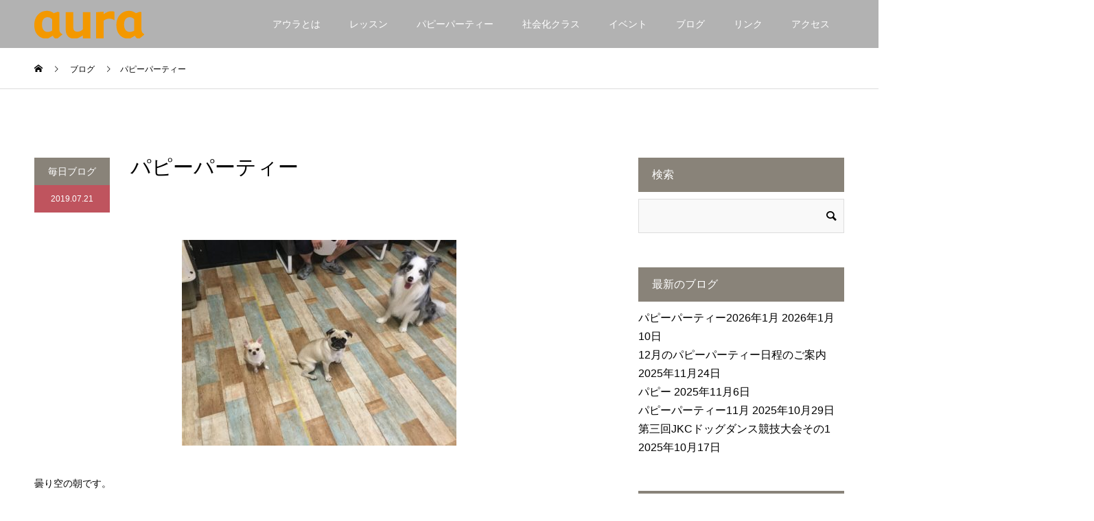

--- FILE ---
content_type: text/html; charset=UTF-8
request_url: https://www.auradog.com/2019-7-21
body_size: 17263
content:
<!DOCTYPE html>
<html dir="ltr" lang="ja" prefix="og: https://ogp.me/ns#">
<head>
<meta charset="UTF-8">
<meta name="description" content="曇り空の朝です。レッスン場での朝はとても穏やか！ウノもコロちゃんもそれぞれの時間を自由に過ごしています。ごはんの後は2頭でバトル！たのしそうにおもいっきり遊んでいます。">
<meta name="viewport" content="width=device-width">
<meta name="format-detection" content="telephone=no">
<title>パピーパーティー - パピーパーティーとドッグスクール｜犬のしつけ教室アウラ｜東京</title>

		<!-- All in One SEO 4.9.3 - aioseo.com -->
	<meta name="description" content="曇り空の朝です。 レッスン場での朝はとても穏やか！ウノもコロちゃんもそれぞれの時間を自由に過ごしています。 ご" />
	<meta name="robots" content="max-image-preview:large" />
	<meta name="author" content="nishida"/>
	<meta name="google-site-verification" content="pqPBnt_IPYI5V_FLUpS1l7R4QXpP-XKELAFNuRhVavE" />
	<link rel="canonical" href="https://www.auradog.com/2019-7-21" />
	<meta name="generator" content="All in One SEO (AIOSEO) 4.9.3" />
		<meta property="og:locale" content="ja_JP" />
		<meta property="og:site_name" content="パピーパーティーとドッグスクール｜犬のしつけ教室アウラ｜東京 - パピーパーティーとドッグスクール" />
		<meta property="og:type" content="article" />
		<meta property="og:title" content="パピーパーティー - パピーパーティーとドッグスクール｜犬のしつけ教室アウラ｜東京" />
		<meta property="og:description" content="曇り空の朝です。 レッスン場での朝はとても穏やか！ウノもコロちゃんもそれぞれの時間を自由に過ごしています。 ご" />
		<meta property="og:url" content="https://www.auradog.com/2019-7-21" />
		<meta property="og:image" content="https://www.auradog.com/v1/wp-content/uploads/2024/08/IMG_5940-scaled.jpeg" />
		<meta property="og:image:secure_url" content="https://www.auradog.com/v1/wp-content/uploads/2024/08/IMG_5940-scaled.jpeg" />
		<meta property="article:published_time" content="2019-07-20T23:51:23+00:00" />
		<meta property="article:modified_time" content="2019-07-20T23:51:23+00:00" />
		<meta name="twitter:card" content="summary_large_image" />
		<meta name="twitter:title" content="パピーパーティー - パピーパーティーとドッグスクール｜犬のしつけ教室アウラ｜東京" />
		<meta name="twitter:description" content="曇り空の朝です。 レッスン場での朝はとても穏やか！ウノもコロちゃんもそれぞれの時間を自由に過ごしています。 ご" />
		<meta name="twitter:image" content="https://www.auradog.com/v1/wp-content/uploads/2024/08/IMG_5940-scaled.jpeg" />
		<script type="application/ld+json" class="aioseo-schema">
			{"@context":"https:\/\/schema.org","@graph":[{"@type":"BlogPosting","@id":"https:\/\/www.auradog.com\/2019-7-21#blogposting","name":"\u30d1\u30d4\u30fc\u30d1\u30fc\u30c6\u30a3\u30fc - \u30d1\u30d4\u30fc\u30d1\u30fc\u30c6\u30a3\u30fc\u3068\u30c9\u30c3\u30b0\u30b9\u30af\u30fc\u30eb\uff5c\u72ac\u306e\u3057\u3064\u3051\u6559\u5ba4\u30a2\u30a6\u30e9\uff5c\u6771\u4eac","headline":"\u30d1\u30d4\u30fc\u30d1\u30fc\u30c6\u30a3\u30fc","author":{"@id":"https:\/\/www.auradog.com\/author\/nishida#author"},"publisher":{"@id":"https:\/\/www.auradog.com\/#organization"},"image":{"@type":"ImageObject","url":"https:\/\/www.auradog.com\/v1\/wp-content\/uploads\/2019\/07\/67A75B5F-C63B-4647-840C-11FF28A59F5A-e1563664502159.jpeg","width":400,"height":300},"datePublished":"2019-07-21T08:51:23+09:00","dateModified":"2019-07-21T08:51:23+09:00","inLanguage":"ja","mainEntityOfPage":{"@id":"https:\/\/www.auradog.com\/2019-7-21#webpage"},"isPartOf":{"@id":"https:\/\/www.auradog.com\/2019-7-21#webpage"},"articleSection":"\u6bce\u65e5\u30d6\u30ed\u30b0"},{"@type":"BreadcrumbList","@id":"https:\/\/www.auradog.com\/2019-7-21#breadcrumblist","itemListElement":[{"@type":"ListItem","@id":"https:\/\/www.auradog.com#listItem","position":1,"name":"\u5bb6","item":"https:\/\/www.auradog.com","nextItem":{"@type":"ListItem","@id":"https:\/\/www.auradog.com\/topics\/daily-article#listItem","name":"\u6bce\u65e5\u30d6\u30ed\u30b0"}},{"@type":"ListItem","@id":"https:\/\/www.auradog.com\/topics\/daily-article#listItem","position":2,"name":"\u6bce\u65e5\u30d6\u30ed\u30b0","item":"https:\/\/www.auradog.com\/topics\/daily-article","nextItem":{"@type":"ListItem","@id":"https:\/\/www.auradog.com\/2019-7-21#listItem","name":"\u30d1\u30d4\u30fc\u30d1\u30fc\u30c6\u30a3\u30fc"},"previousItem":{"@type":"ListItem","@id":"https:\/\/www.auradog.com#listItem","name":"\u5bb6"}},{"@type":"ListItem","@id":"https:\/\/www.auradog.com\/2019-7-21#listItem","position":3,"name":"\u30d1\u30d4\u30fc\u30d1\u30fc\u30c6\u30a3\u30fc","previousItem":{"@type":"ListItem","@id":"https:\/\/www.auradog.com\/topics\/daily-article#listItem","name":"\u6bce\u65e5\u30d6\u30ed\u30b0"}}]},{"@type":"Organization","@id":"https:\/\/www.auradog.com\/#organization","name":"\u30d1\u30d4\u30fc\u30d1\u30fc\u30c6\u30a3\u30fc\u3068\u30c9\u30c3\u30b0\u30b9\u30af\u30fc\u30eb\uff5c\u72ac\u306e\u3057\u3064\u3051\u6559\u5ba4\u30a2\u30a6\u30e9\uff5c\u6771\u4eac \u30a2\u30a6\u30e9\u30c9\u30c3\u30b0\u30c8\u30ec\u30fc\u30cb\u30f3\u30b0\u30a2\u30ab\u30c7\u30df\u30fc","description":"\u30d1\u30d4\u30fc\u30d1\u30fc\u30c6\u30a3\u30fc\u3068\u30c9\u30c3\u30b0\u30b9\u30af\u30fc\u30eb \u30a2\u30a6\u30e9\u306f\u6771\u4eac\u90fd\u7a32\u57ce\u5e02\u306b\u3042\u308b\u30c9\u30c3\u30b0\u30c8\u30ec\u30fc\u30cb\u30f3\u30b0\u30b9\u30af\u30fc\u30eb\u3067\u3059\u3002 \u30dc\u30fc\u30c0\u30fc\u30b3\u30ea\u30fc\u306e\u30c8\u30ec\u30fc\u30cb\u30f3\u30b0\u306b\u5b9a\u8a55\u304c\u3042\u308a\u3001\u8a13\u7df4\u7af6\u6280\u4f1a\u3001\u30d5\u30ea\u30b9\u30d3\u30fc\u30c9\u30c3\u30b0\u3001\u30c9\u30c3\u30b0\u30c0\u30f3\u30b9\u306e\u30ec\u30c3\u30b9\u30f3\u3082\u305f\u304f\u3055\u3093\u884c\u3063\u3066\u3044\u307e\u3059\u3002\u30c9\u30c3\u30b0\u30c0\u30f3\u30b9\u306f2024\u5e74\u4e16\u754c\u5927\u4f1a\u306e\u65e5\u672c\u4ee3\u8868\u3068\u306a\u308a\u307e\u3057\u305f\u3002","url":"https:\/\/www.auradog.com\/","telephone":"+819034514868","sameAs":["https:\/\/www.instagram.com\/2016aura\/"]},{"@type":"Person","@id":"https:\/\/www.auradog.com\/author\/nishida#author","url":"https:\/\/www.auradog.com\/author\/nishida","name":"nishida","image":{"@type":"ImageObject","@id":"https:\/\/www.auradog.com\/2019-7-21#authorImage","url":"https:\/\/secure.gravatar.com\/avatar\/aef4fc43069faf14661d1eb5d8d2c190?s=96&d=mm&r=g","width":96,"height":96,"caption":"nishida"}},{"@type":"WebPage","@id":"https:\/\/www.auradog.com\/2019-7-21#webpage","url":"https:\/\/www.auradog.com\/2019-7-21","name":"\u30d1\u30d4\u30fc\u30d1\u30fc\u30c6\u30a3\u30fc - \u30d1\u30d4\u30fc\u30d1\u30fc\u30c6\u30a3\u30fc\u3068\u30c9\u30c3\u30b0\u30b9\u30af\u30fc\u30eb\uff5c\u72ac\u306e\u3057\u3064\u3051\u6559\u5ba4\u30a2\u30a6\u30e9\uff5c\u6771\u4eac","description":"\u66c7\u308a\u7a7a\u306e\u671d\u3067\u3059\u3002 \u30ec\u30c3\u30b9\u30f3\u5834\u3067\u306e\u671d\u306f\u3068\u3066\u3082\u7a4f\u3084\u304b\uff01\u30a6\u30ce\u3082\u30b3\u30ed\u3061\u3083\u3093\u3082\u305d\u308c\u305e\u308c\u306e\u6642\u9593\u3092\u81ea\u7531\u306b\u904e\u3054\u3057\u3066\u3044\u307e\u3059\u3002 \u3054","inLanguage":"ja","isPartOf":{"@id":"https:\/\/www.auradog.com\/#website"},"breadcrumb":{"@id":"https:\/\/www.auradog.com\/2019-7-21#breadcrumblist"},"author":{"@id":"https:\/\/www.auradog.com\/author\/nishida#author"},"creator":{"@id":"https:\/\/www.auradog.com\/author\/nishida#author"},"image":{"@type":"ImageObject","url":"https:\/\/www.auradog.com\/v1\/wp-content\/uploads\/2019\/07\/67A75B5F-C63B-4647-840C-11FF28A59F5A-e1563664502159.jpeg","@id":"https:\/\/www.auradog.com\/2019-7-21\/#mainImage","width":400,"height":300},"primaryImageOfPage":{"@id":"https:\/\/www.auradog.com\/2019-7-21#mainImage"},"datePublished":"2019-07-21T08:51:23+09:00","dateModified":"2019-07-21T08:51:23+09:00"},{"@type":"WebSite","@id":"https:\/\/www.auradog.com\/#website","url":"https:\/\/www.auradog.com\/","name":"\u30d1\u30d4\u30fc\u30d1\u30fc\u30c6\u30a3\u30fc\u3068\u30c9\u30c3\u30b0\u30b9\u30af\u30fc\u30eb\uff5c\u72ac\u306e\u3057\u3064\u3051\u6559\u5ba4\u30a2\u30a6\u30e9\uff5c\u6771\u4eac","description":"\u30d1\u30d4\u30fc\u30d1\u30fc\u30c6\u30a3\u30fc\u3068\u30c9\u30c3\u30b0\u30b9\u30af\u30fc\u30eb","inLanguage":"ja","publisher":{"@id":"https:\/\/www.auradog.com\/#organization"}}]}
		</script>
		<!-- All in One SEO -->

<link rel='dns-prefetch' href='//webfonts.xserver.jp' />
<link rel="alternate" type="application/rss+xml" title="パピーパーティーとドッグスクール｜犬のしつけ教室アウラ｜東京 &raquo; フィード" href="https://www.auradog.com/feed" />
<link rel="alternate" type="application/rss+xml" title="パピーパーティーとドッグスクール｜犬のしつけ教室アウラ｜東京 &raquo; コメントフィード" href="https://www.auradog.com/comments/feed" />
<link rel="alternate" type="application/rss+xml" title="パピーパーティーとドッグスクール｜犬のしつけ教室アウラ｜東京 &raquo; パピーパーティー のコメントのフィード" href="https://www.auradog.com/2019-7-21/feed" />
		<!-- This site uses the Google Analytics by MonsterInsights plugin v9.11.1 - Using Analytics tracking - https://www.monsterinsights.com/ -->
							<script src="//www.googletagmanager.com/gtag/js?id=G-9T10KLTDBP"  data-cfasync="false" data-wpfc-render="false" type="text/javascript" async></script>
			<script data-cfasync="false" data-wpfc-render="false" type="text/javascript">
				var mi_version = '9.11.1';
				var mi_track_user = true;
				var mi_no_track_reason = '';
								var MonsterInsightsDefaultLocations = {"page_location":"https:\/\/www.auradog.com\/2019-7-21\/"};
								if ( typeof MonsterInsightsPrivacyGuardFilter === 'function' ) {
					var MonsterInsightsLocations = (typeof MonsterInsightsExcludeQuery === 'object') ? MonsterInsightsPrivacyGuardFilter( MonsterInsightsExcludeQuery ) : MonsterInsightsPrivacyGuardFilter( MonsterInsightsDefaultLocations );
				} else {
					var MonsterInsightsLocations = (typeof MonsterInsightsExcludeQuery === 'object') ? MonsterInsightsExcludeQuery : MonsterInsightsDefaultLocations;
				}

								var disableStrs = [
										'ga-disable-G-9T10KLTDBP',
									];

				/* Function to detect opted out users */
				function __gtagTrackerIsOptedOut() {
					for (var index = 0; index < disableStrs.length; index++) {
						if (document.cookie.indexOf(disableStrs[index] + '=true') > -1) {
							return true;
						}
					}

					return false;
				}

				/* Disable tracking if the opt-out cookie exists. */
				if (__gtagTrackerIsOptedOut()) {
					for (var index = 0; index < disableStrs.length; index++) {
						window[disableStrs[index]] = true;
					}
				}

				/* Opt-out function */
				function __gtagTrackerOptout() {
					for (var index = 0; index < disableStrs.length; index++) {
						document.cookie = disableStrs[index] + '=true; expires=Thu, 31 Dec 2099 23:59:59 UTC; path=/';
						window[disableStrs[index]] = true;
					}
				}

				if ('undefined' === typeof gaOptout) {
					function gaOptout() {
						__gtagTrackerOptout();
					}
				}
								window.dataLayer = window.dataLayer || [];

				window.MonsterInsightsDualTracker = {
					helpers: {},
					trackers: {},
				};
				if (mi_track_user) {
					function __gtagDataLayer() {
						dataLayer.push(arguments);
					}

					function __gtagTracker(type, name, parameters) {
						if (!parameters) {
							parameters = {};
						}

						if (parameters.send_to) {
							__gtagDataLayer.apply(null, arguments);
							return;
						}

						if (type === 'event') {
														parameters.send_to = monsterinsights_frontend.v4_id;
							var hookName = name;
							if (typeof parameters['event_category'] !== 'undefined') {
								hookName = parameters['event_category'] + ':' + name;
							}

							if (typeof MonsterInsightsDualTracker.trackers[hookName] !== 'undefined') {
								MonsterInsightsDualTracker.trackers[hookName](parameters);
							} else {
								__gtagDataLayer('event', name, parameters);
							}
							
						} else {
							__gtagDataLayer.apply(null, arguments);
						}
					}

					__gtagTracker('js', new Date());
					__gtagTracker('set', {
						'developer_id.dZGIzZG': true,
											});
					if ( MonsterInsightsLocations.page_location ) {
						__gtagTracker('set', MonsterInsightsLocations);
					}
										__gtagTracker('config', 'G-9T10KLTDBP', {"forceSSL":"true","link_attribution":"true"} );
										window.gtag = __gtagTracker;										(function () {
						/* https://developers.google.com/analytics/devguides/collection/analyticsjs/ */
						/* ga and __gaTracker compatibility shim. */
						var noopfn = function () {
							return null;
						};
						var newtracker = function () {
							return new Tracker();
						};
						var Tracker = function () {
							return null;
						};
						var p = Tracker.prototype;
						p.get = noopfn;
						p.set = noopfn;
						p.send = function () {
							var args = Array.prototype.slice.call(arguments);
							args.unshift('send');
							__gaTracker.apply(null, args);
						};
						var __gaTracker = function () {
							var len = arguments.length;
							if (len === 0) {
								return;
							}
							var f = arguments[len - 1];
							if (typeof f !== 'object' || f === null || typeof f.hitCallback !== 'function') {
								if ('send' === arguments[0]) {
									var hitConverted, hitObject = false, action;
									if ('event' === arguments[1]) {
										if ('undefined' !== typeof arguments[3]) {
											hitObject = {
												'eventAction': arguments[3],
												'eventCategory': arguments[2],
												'eventLabel': arguments[4],
												'value': arguments[5] ? arguments[5] : 1,
											}
										}
									}
									if ('pageview' === arguments[1]) {
										if ('undefined' !== typeof arguments[2]) {
											hitObject = {
												'eventAction': 'page_view',
												'page_path': arguments[2],
											}
										}
									}
									if (typeof arguments[2] === 'object') {
										hitObject = arguments[2];
									}
									if (typeof arguments[5] === 'object') {
										Object.assign(hitObject, arguments[5]);
									}
									if ('undefined' !== typeof arguments[1].hitType) {
										hitObject = arguments[1];
										if ('pageview' === hitObject.hitType) {
											hitObject.eventAction = 'page_view';
										}
									}
									if (hitObject) {
										action = 'timing' === arguments[1].hitType ? 'timing_complete' : hitObject.eventAction;
										hitConverted = mapArgs(hitObject);
										__gtagTracker('event', action, hitConverted);
									}
								}
								return;
							}

							function mapArgs(args) {
								var arg, hit = {};
								var gaMap = {
									'eventCategory': 'event_category',
									'eventAction': 'event_action',
									'eventLabel': 'event_label',
									'eventValue': 'event_value',
									'nonInteraction': 'non_interaction',
									'timingCategory': 'event_category',
									'timingVar': 'name',
									'timingValue': 'value',
									'timingLabel': 'event_label',
									'page': 'page_path',
									'location': 'page_location',
									'title': 'page_title',
									'referrer' : 'page_referrer',
								};
								for (arg in args) {
																		if (!(!args.hasOwnProperty(arg) || !gaMap.hasOwnProperty(arg))) {
										hit[gaMap[arg]] = args[arg];
									} else {
										hit[arg] = args[arg];
									}
								}
								return hit;
							}

							try {
								f.hitCallback();
							} catch (ex) {
							}
						};
						__gaTracker.create = newtracker;
						__gaTracker.getByName = newtracker;
						__gaTracker.getAll = function () {
							return [];
						};
						__gaTracker.remove = noopfn;
						__gaTracker.loaded = true;
						window['__gaTracker'] = __gaTracker;
					})();
									} else {
										console.log("");
					(function () {
						function __gtagTracker() {
							return null;
						}

						window['__gtagTracker'] = __gtagTracker;
						window['gtag'] = __gtagTracker;
					})();
									}
			</script>
							<!-- / Google Analytics by MonsterInsights -->
		<link rel='stylesheet' id='wp-block-library-css' href='https://www.auradog.com/v1/wp-includes/css/dist/block-library/style.min.css?ver=6.6.4' type='text/css' media='all' />
<link rel='stylesheet' id='aioseo/css/src/vue/standalone/blocks/table-of-contents/global.scss-css' href='https://www.auradog.com/v1/wp-content/plugins/all-in-one-seo-pack/dist/Lite/assets/css/table-of-contents/global.e90f6d47.css?ver=4.9.3' type='text/css' media='all' />
<style id='classic-theme-styles-inline-css' type='text/css'>
/*! This file is auto-generated */
.wp-block-button__link{color:#fff;background-color:#32373c;border-radius:9999px;box-shadow:none;text-decoration:none;padding:calc(.667em + 2px) calc(1.333em + 2px);font-size:1.125em}.wp-block-file__button{background:#32373c;color:#fff;text-decoration:none}
</style>
<style id='global-styles-inline-css' type='text/css'>
:root{--wp--preset--aspect-ratio--square: 1;--wp--preset--aspect-ratio--4-3: 4/3;--wp--preset--aspect-ratio--3-4: 3/4;--wp--preset--aspect-ratio--3-2: 3/2;--wp--preset--aspect-ratio--2-3: 2/3;--wp--preset--aspect-ratio--16-9: 16/9;--wp--preset--aspect-ratio--9-16: 9/16;--wp--preset--color--black: #000000;--wp--preset--color--cyan-bluish-gray: #abb8c3;--wp--preset--color--white: #ffffff;--wp--preset--color--pale-pink: #f78da7;--wp--preset--color--vivid-red: #cf2e2e;--wp--preset--color--luminous-vivid-orange: #ff6900;--wp--preset--color--luminous-vivid-amber: #fcb900;--wp--preset--color--light-green-cyan: #7bdcb5;--wp--preset--color--vivid-green-cyan: #00d084;--wp--preset--color--pale-cyan-blue: #8ed1fc;--wp--preset--color--vivid-cyan-blue: #0693e3;--wp--preset--color--vivid-purple: #9b51e0;--wp--preset--gradient--vivid-cyan-blue-to-vivid-purple: linear-gradient(135deg,rgba(6,147,227,1) 0%,rgb(155,81,224) 100%);--wp--preset--gradient--light-green-cyan-to-vivid-green-cyan: linear-gradient(135deg,rgb(122,220,180) 0%,rgb(0,208,130) 100%);--wp--preset--gradient--luminous-vivid-amber-to-luminous-vivid-orange: linear-gradient(135deg,rgba(252,185,0,1) 0%,rgba(255,105,0,1) 100%);--wp--preset--gradient--luminous-vivid-orange-to-vivid-red: linear-gradient(135deg,rgba(255,105,0,1) 0%,rgb(207,46,46) 100%);--wp--preset--gradient--very-light-gray-to-cyan-bluish-gray: linear-gradient(135deg,rgb(238,238,238) 0%,rgb(169,184,195) 100%);--wp--preset--gradient--cool-to-warm-spectrum: linear-gradient(135deg,rgb(74,234,220) 0%,rgb(151,120,209) 20%,rgb(207,42,186) 40%,rgb(238,44,130) 60%,rgb(251,105,98) 80%,rgb(254,248,76) 100%);--wp--preset--gradient--blush-light-purple: linear-gradient(135deg,rgb(255,206,236) 0%,rgb(152,150,240) 100%);--wp--preset--gradient--blush-bordeaux: linear-gradient(135deg,rgb(254,205,165) 0%,rgb(254,45,45) 50%,rgb(107,0,62) 100%);--wp--preset--gradient--luminous-dusk: linear-gradient(135deg,rgb(255,203,112) 0%,rgb(199,81,192) 50%,rgb(65,88,208) 100%);--wp--preset--gradient--pale-ocean: linear-gradient(135deg,rgb(255,245,203) 0%,rgb(182,227,212) 50%,rgb(51,167,181) 100%);--wp--preset--gradient--electric-grass: linear-gradient(135deg,rgb(202,248,128) 0%,rgb(113,206,126) 100%);--wp--preset--gradient--midnight: linear-gradient(135deg,rgb(2,3,129) 0%,rgb(40,116,252) 100%);--wp--preset--font-size--small: 13px;--wp--preset--font-size--medium: 20px;--wp--preset--font-size--large: 36px;--wp--preset--font-size--x-large: 42px;--wp--preset--spacing--20: 0.44rem;--wp--preset--spacing--30: 0.67rem;--wp--preset--spacing--40: 1rem;--wp--preset--spacing--50: 1.5rem;--wp--preset--spacing--60: 2.25rem;--wp--preset--spacing--70: 3.38rem;--wp--preset--spacing--80: 5.06rem;--wp--preset--shadow--natural: 6px 6px 9px rgba(0, 0, 0, 0.2);--wp--preset--shadow--deep: 12px 12px 50px rgba(0, 0, 0, 0.4);--wp--preset--shadow--sharp: 6px 6px 0px rgba(0, 0, 0, 0.2);--wp--preset--shadow--outlined: 6px 6px 0px -3px rgba(255, 255, 255, 1), 6px 6px rgba(0, 0, 0, 1);--wp--preset--shadow--crisp: 6px 6px 0px rgba(0, 0, 0, 1);}:where(.is-layout-flex){gap: 0.5em;}:where(.is-layout-grid){gap: 0.5em;}body .is-layout-flex{display: flex;}.is-layout-flex{flex-wrap: wrap;align-items: center;}.is-layout-flex > :is(*, div){margin: 0;}body .is-layout-grid{display: grid;}.is-layout-grid > :is(*, div){margin: 0;}:where(.wp-block-columns.is-layout-flex){gap: 2em;}:where(.wp-block-columns.is-layout-grid){gap: 2em;}:where(.wp-block-post-template.is-layout-flex){gap: 1.25em;}:where(.wp-block-post-template.is-layout-grid){gap: 1.25em;}.has-black-color{color: var(--wp--preset--color--black) !important;}.has-cyan-bluish-gray-color{color: var(--wp--preset--color--cyan-bluish-gray) !important;}.has-white-color{color: var(--wp--preset--color--white) !important;}.has-pale-pink-color{color: var(--wp--preset--color--pale-pink) !important;}.has-vivid-red-color{color: var(--wp--preset--color--vivid-red) !important;}.has-luminous-vivid-orange-color{color: var(--wp--preset--color--luminous-vivid-orange) !important;}.has-luminous-vivid-amber-color{color: var(--wp--preset--color--luminous-vivid-amber) !important;}.has-light-green-cyan-color{color: var(--wp--preset--color--light-green-cyan) !important;}.has-vivid-green-cyan-color{color: var(--wp--preset--color--vivid-green-cyan) !important;}.has-pale-cyan-blue-color{color: var(--wp--preset--color--pale-cyan-blue) !important;}.has-vivid-cyan-blue-color{color: var(--wp--preset--color--vivid-cyan-blue) !important;}.has-vivid-purple-color{color: var(--wp--preset--color--vivid-purple) !important;}.has-black-background-color{background-color: var(--wp--preset--color--black) !important;}.has-cyan-bluish-gray-background-color{background-color: var(--wp--preset--color--cyan-bluish-gray) !important;}.has-white-background-color{background-color: var(--wp--preset--color--white) !important;}.has-pale-pink-background-color{background-color: var(--wp--preset--color--pale-pink) !important;}.has-vivid-red-background-color{background-color: var(--wp--preset--color--vivid-red) !important;}.has-luminous-vivid-orange-background-color{background-color: var(--wp--preset--color--luminous-vivid-orange) !important;}.has-luminous-vivid-amber-background-color{background-color: var(--wp--preset--color--luminous-vivid-amber) !important;}.has-light-green-cyan-background-color{background-color: var(--wp--preset--color--light-green-cyan) !important;}.has-vivid-green-cyan-background-color{background-color: var(--wp--preset--color--vivid-green-cyan) !important;}.has-pale-cyan-blue-background-color{background-color: var(--wp--preset--color--pale-cyan-blue) !important;}.has-vivid-cyan-blue-background-color{background-color: var(--wp--preset--color--vivid-cyan-blue) !important;}.has-vivid-purple-background-color{background-color: var(--wp--preset--color--vivid-purple) !important;}.has-black-border-color{border-color: var(--wp--preset--color--black) !important;}.has-cyan-bluish-gray-border-color{border-color: var(--wp--preset--color--cyan-bluish-gray) !important;}.has-white-border-color{border-color: var(--wp--preset--color--white) !important;}.has-pale-pink-border-color{border-color: var(--wp--preset--color--pale-pink) !important;}.has-vivid-red-border-color{border-color: var(--wp--preset--color--vivid-red) !important;}.has-luminous-vivid-orange-border-color{border-color: var(--wp--preset--color--luminous-vivid-orange) !important;}.has-luminous-vivid-amber-border-color{border-color: var(--wp--preset--color--luminous-vivid-amber) !important;}.has-light-green-cyan-border-color{border-color: var(--wp--preset--color--light-green-cyan) !important;}.has-vivid-green-cyan-border-color{border-color: var(--wp--preset--color--vivid-green-cyan) !important;}.has-pale-cyan-blue-border-color{border-color: var(--wp--preset--color--pale-cyan-blue) !important;}.has-vivid-cyan-blue-border-color{border-color: var(--wp--preset--color--vivid-cyan-blue) !important;}.has-vivid-purple-border-color{border-color: var(--wp--preset--color--vivid-purple) !important;}.has-vivid-cyan-blue-to-vivid-purple-gradient-background{background: var(--wp--preset--gradient--vivid-cyan-blue-to-vivid-purple) !important;}.has-light-green-cyan-to-vivid-green-cyan-gradient-background{background: var(--wp--preset--gradient--light-green-cyan-to-vivid-green-cyan) !important;}.has-luminous-vivid-amber-to-luminous-vivid-orange-gradient-background{background: var(--wp--preset--gradient--luminous-vivid-amber-to-luminous-vivid-orange) !important;}.has-luminous-vivid-orange-to-vivid-red-gradient-background{background: var(--wp--preset--gradient--luminous-vivid-orange-to-vivid-red) !important;}.has-very-light-gray-to-cyan-bluish-gray-gradient-background{background: var(--wp--preset--gradient--very-light-gray-to-cyan-bluish-gray) !important;}.has-cool-to-warm-spectrum-gradient-background{background: var(--wp--preset--gradient--cool-to-warm-spectrum) !important;}.has-blush-light-purple-gradient-background{background: var(--wp--preset--gradient--blush-light-purple) !important;}.has-blush-bordeaux-gradient-background{background: var(--wp--preset--gradient--blush-bordeaux) !important;}.has-luminous-dusk-gradient-background{background: var(--wp--preset--gradient--luminous-dusk) !important;}.has-pale-ocean-gradient-background{background: var(--wp--preset--gradient--pale-ocean) !important;}.has-electric-grass-gradient-background{background: var(--wp--preset--gradient--electric-grass) !important;}.has-midnight-gradient-background{background: var(--wp--preset--gradient--midnight) !important;}.has-small-font-size{font-size: var(--wp--preset--font-size--small) !important;}.has-medium-font-size{font-size: var(--wp--preset--font-size--medium) !important;}.has-large-font-size{font-size: var(--wp--preset--font-size--large) !important;}.has-x-large-font-size{font-size: var(--wp--preset--font-size--x-large) !important;}
:where(.wp-block-post-template.is-layout-flex){gap: 1.25em;}:where(.wp-block-post-template.is-layout-grid){gap: 1.25em;}
:where(.wp-block-columns.is-layout-flex){gap: 2em;}:where(.wp-block-columns.is-layout-grid){gap: 2em;}
:root :where(.wp-block-pullquote){font-size: 1.5em;line-height: 1.6;}
</style>
<link rel='stylesheet' id='contact-form-7-css' href='https://www.auradog.com/v1/wp-content/plugins/contact-form-7/includes/css/styles.css?ver=6.0.6' type='text/css' media='all' />
<link rel='stylesheet' id='contact-form-7-confirm-css' href='https://www.auradog.com/v1/wp-content/plugins/contact-form-7-add-confirm/includes/css/styles.css?ver=5.1' type='text/css' media='all' />
<link rel='stylesheet' id='kadan-slick-css' href='https://www.auradog.com/v1/wp-content/themes/kadan_tcd056-02/assets/css/slick.min.css?ver=6.6.4' type='text/css' media='all' />
<link rel='stylesheet' id='kadan-slick-theme-css' href='https://www.auradog.com/v1/wp-content/themes/kadan_tcd056-02/assets/css/slick-theme.min.css?ver=6.6.4' type='text/css' media='all' />
<link rel='stylesheet' id='kadan-style-css' href='https://www.auradog.com/v1/wp-content/themes/kadan_tcd056-02/style.css?ver=1.9.2' type='text/css' media='all' />
<script type="text/javascript" src="https://www.auradog.com/v1/wp-includes/js/jquery/jquery.min.js?ver=3.7.1" id="jquery-core-js"></script>
<script type="text/javascript" src="https://www.auradog.com/v1/wp-includes/js/jquery/jquery-migrate.min.js?ver=3.4.1" id="jquery-migrate-js"></script>
<script type="text/javascript" src="//webfonts.xserver.jp/js/xserverv3.js?fadein=0&amp;ver=2.0.9" id="typesquare_std-js"></script>
<script type="text/javascript" src="https://www.auradog.com/v1/wp-content/plugins/google-analytics-for-wordpress/assets/js/frontend-gtag.min.js?ver=9.11.1" id="monsterinsights-frontend-script-js" async="async" data-wp-strategy="async"></script>
<script data-cfasync="false" data-wpfc-render="false" type="text/javascript" id='monsterinsights-frontend-script-js-extra'>/* <![CDATA[ */
var monsterinsights_frontend = {"js_events_tracking":"true","download_extensions":"doc,pdf,ppt,zip,xls,docx,pptx,xlsx","inbound_paths":"[{\"path\":\"\\\/go\\\/\",\"label\":\"affiliate\"},{\"path\":\"\\\/recommend\\\/\",\"label\":\"affiliate\"}]","home_url":"https:\/\/www.auradog.com","hash_tracking":"false","v4_id":"G-9T10KLTDBP"};/* ]]> */
</script>
<script type="text/javascript" src="https://www.auradog.com/v1/wp-content/themes/kadan_tcd056-02/assets/js/slick.min.js?ver=1.9.2" id="kadan-slick-js"></script>
<link rel="https://api.w.org/" href="https://www.auradog.com/wp-json/" /><link rel="alternate" title="JSON" type="application/json" href="https://www.auradog.com/wp-json/wp/v2/posts/4048" /><link rel='shortlink' href='https://www.auradog.com/?p=4048' />
<link rel="alternate" title="oEmbed (JSON)" type="application/json+oembed" href="https://www.auradog.com/wp-json/oembed/1.0/embed?url=https%3A%2F%2Fwww.auradog.com%2F2019-7-21" />
<link rel="alternate" title="oEmbed (XML)" type="text/xml+oembed" href="https://www.auradog.com/wp-json/oembed/1.0/embed?url=https%3A%2F%2Fwww.auradog.com%2F2019-7-21&#038;format=xml" />
<link rel="shortcut icon" href="https://www.auradog.com/v1/wp-content/uploads/2018/08/auram-e1533638341458.jpg">
<style>
.c-comment__form-submit:hover,.c-pw__btn:hover,.p-article01__cat:hover,.p-article11__cat:hover,.p-block02 .slick-arrow:hover,.p-block03 .slick-arrow:hover,.p-cb__item-btn a:hover,.p-entry__cat:hover,.p-entry__date,.p-index-news__topic-pager-item.is-active a,.p-index-news__topic-pager-item a:hover,.p-nav02__item a:hover,.p-readmore__btn:hover,.p-page-links > span,.p-pagetop a:hover,.p-page-links a:hover,.p-pager__item a:hover,.p-pager__item span,.p-post-list03 .slick-arrow:hover,.p-recommended-plan__btn a:hover{background: #bf545e}.p-article01__title a:hover,.p-article02:hover .p-article02__title,.p-article03:hover .p-article03__title,.p-article06__title a:hover,.p-article08:hover .p-article08__title,.p-article10__title a:hover,.p-breadcrumb a:hover,.p-room-meta dt,.p-section-nav__item:hover .p-section-nav__item-title,.p-social-nav__item a:hover,.p-spring-info dt,.p-vertical{color: #bf545e}.c-pw__btn,.p-entry__cat,.p-article01__cat,.p-article11__cat,.p-block02 .slick-arrow,.p-block03 .slick-arrow,.p-cb__item-btn a,.p-copyright,.p-headline,.p-nav02__item a,.p-readmore__btn,.p-page-links a,.p-pager__item a,.p-post-list03 .slick-arrow,.p-recommended-plan__btn a,.p-widget__title{background: #898379}.p-entry__body a,, .custom-html-widget a{color: #dd3333}body{font-family: Verdana, "Hiragino Kaku Gothic ProN", "ヒラギノ角ゴ ProN W3", "メイリオ", Meiryo, sans-serif}.c-logo,.p-entry__title,.p-page-header__headline,.p-index-blog__title,.p-index-news__col-title,.p-index-slider__item-title,.p-page-header__title,.p-archive-header__title,.p-plan__title,.p-recommended-plan__title,.p-section-header__title,.p-section-header__headline,.p-vertical,.p-vertical-block,.p-visual__title{font-family: "Times New Roman", "游明朝", "Yu Mincho", "游明朝体", "YuMincho", "ヒラギノ明朝 Pro W3", "Hiragino Mincho Pro", "HiraMinProN-W3", "HGS明朝E", "ＭＳ Ｐ明朝", "MS PMincho", serif; font-weight: 500}.p-hover-effect--type1:hover img{-webkit-transform: scale(1.7);transform: scale(1.7)}.l-header{background: rgba(0, 0, 0, 0.3)}.p-global-nav a{color: #ffffff}.p-global-nav a:hover{background: #f2f4b7;color: #bf545e}.p-global-nav .sub-menu a{background: #898379;color: #81d742}.p-global-nav .sub-menu a:hover{background: #bf545e;color: #dd0000}.p-footer-slider{background: #f4f1ed}.p-info{color: #000000}.p-info__logo{font-size: 28px}.p-info__btn{background: #cfe251;color: #000000}.p-info__btn:hover{background: #eabd00;color: #ffffff}.p-footer-nav{background: #d18b00;color: #ffffff}.p-footer-nav a{color: #ffffff}.p-footer-nav a:hover{color: #305128}.p-entry__title{font-size: 30px}.p-entry__body{font-size: 14px}@media screen and (max-width: 991px) {.p-global-nav{background: rgba(0,0,0, 0.3)}.p-global-nav a,.p-global-nav a:hover,.p-global-nav .sub-menu a,.p-global-nav .sub-menu a:hover{color: #ffffff}.p-global-nav .menu-item-has-children > a > .sub-menu-toggle::before{border-color: #ffffff}}</style>
<link rel="icon" href="https://www.auradog.com/v1/wp-content/uploads/2022/03/cropped-C80404EA-EC66-4A38-BC0A-BD5433CEE1B5-32x32.jpeg" sizes="32x32" />
<link rel="icon" href="https://www.auradog.com/v1/wp-content/uploads/2022/03/cropped-C80404EA-EC66-4A38-BC0A-BD5433CEE1B5-192x192.jpeg" sizes="192x192" />
<link rel="apple-touch-icon" href="https://www.auradog.com/v1/wp-content/uploads/2022/03/cropped-C80404EA-EC66-4A38-BC0A-BD5433CEE1B5-180x180.jpeg" />
<meta name="msapplication-TileImage" content="https://www.auradog.com/v1/wp-content/uploads/2022/03/cropped-C80404EA-EC66-4A38-BC0A-BD5433CEE1B5-270x270.jpeg" />
</head>
<body class="post-template-default single single-post postid-4048 single-format-standard">
<header id="js-header" class="l-header l-header--fixed">
  <div class="l-header__inner l-inner">
    <div class="l-header__logo c-logo">
            <a href="https://www.auradog.com/">
        <img src="https://www.auradog.com/v1/wp-content/uploads/2018/07/アウラロゴ2.png" alt="パピーパーティーとドッグスクール｜犬のしつけ教室アウラ｜東京" width="auto" height="auto">
      </a>
          </div>
    <a href="#" id="js-menu-btn" class="p-menu-btn c-menu-btn"></a>
		<nav id="js-global-nav" class="p-global-nav"><ul class="menu"><li id="menu-item-219" class="menu-item menu-item-type-post_type menu-item-object-page menu-item-has-children menu-item-219"><a href="https://www.auradog.com/about-aura">アウラとは<span class="sub-menu-toggle"></span></a>
<ul class="sub-menu">
	<li id="menu-item-225" class="menu-item menu-item-type-post_type menu-item-object-page menu-item-225"><a href="https://www.auradog.com/about-aura/about-osaaki">主催者西田オサアキについて<span class="sub-menu-toggle"></span></a></li>
	<li id="menu-item-777" class="menu-item menu-item-type-post_type menu-item-object-page menu-item-777"><a href="https://www.auradog.com/about-aura/place-of-lesson">レッスン場のご案内<span class="sub-menu-toggle"></span></a></li>
	<li id="menu-item-1285" class="menu-item menu-item-type-post_type menu-item-object-page menu-item-1285"><a href="https://www.auradog.com/inquiry/access">アクセス<span class="sub-menu-toggle"></span></a></li>
	<li id="menu-item-1090" class="menu-item menu-item-type-post_type menu-item-object-page menu-item-1090"><a href="https://www.auradog.com/about-aura/voise2">生徒さんの声<span class="sub-menu-toggle"></span></a></li>
</ul>
</li>
<li id="menu-item-1655" class="menu-item menu-item-type-post_type menu-item-object-page menu-item-has-children menu-item-1655"><a href="https://www.auradog.com/lesson">レッスン<span class="sub-menu-toggle"></span></a>
<ul class="sub-menu">
	<li id="menu-item-1684" class="menu-item menu-item-type-post_type menu-item-object-page menu-item-1684"><a href="https://www.auradog.com/lesson/faq">よくある質問とご回答<span class="sub-menu-toggle"></span></a></li>
	<li id="menu-item-775" class="menu-item menu-item-type-post_type menu-item-object-page menu-item-775"><a href="https://www.auradog.com/lesson/schedule-of-group">グループレッスン日程<span class="sub-menu-toggle"></span></a></li>
	<li id="menu-item-1557" class="menu-item menu-item-type-post_type menu-item-object-page menu-item-1557"><a href="https://www.auradog.com/lesson/works">プロの方へのレッスン<span class="sub-menu-toggle"></span></a></li>
	<li id="menu-item-1698" class="menu-item menu-item-type-post_type menu-item-object-page menu-item-1698"><a href="https://www.auradog.com/lesson/in-more-detail">より詳しく知るには<span class="sub-menu-toggle"></span></a></li>
</ul>
</li>
<li id="menu-item-912" class="menu-item menu-item-type-post_type menu-item-object-page menu-item-has-children menu-item-912"><a href="https://www.auradog.com/puppy-party">パピーパーティー<span class="sub-menu-toggle"></span></a>
<ul class="sub-menu">
	<li id="menu-item-915" class="menu-item menu-item-type-post_type menu-item-object-page menu-item-915"><a href="https://www.auradog.com/puppy-party/social">ワクチンと社会化期<span class="sub-menu-toggle"></span></a></li>
</ul>
</li>
<li id="menu-item-875" class="menu-item menu-item-type-post_type menu-item-object-page menu-item-has-children menu-item-875"><a href="https://www.auradog.com/socialization-class">社会化クラス<span class="sub-menu-toggle"></span></a>
<ul class="sub-menu">
	<li id="menu-item-1325" class="menu-item menu-item-type-post_type menu-item-object-page menu-item-1325"><a href="https://www.auradog.com/socialization-class/lecture-it-about-a-growth-curve-of-scammon-curve">スキャモンの発達・発育曲線と社会化期<span class="sub-menu-toggle"></span></a></li>
</ul>
</li>
<li id="menu-item-1100" class="menu-item menu-item-type-post_type menu-item-object-page menu-item-has-children menu-item-1100"><a href="https://www.auradog.com/event">イベント<span class="sub-menu-toggle"></span></a>
<ul class="sub-menu">
	<li id="menu-item-798" class="menu-item menu-item-type-post_type menu-item-object-page menu-item-798"><a href="https://www.auradog.com/event/events-schedule">イベント日程<span class="sub-menu-toggle"></span></a></li>
	<li id="menu-item-861" class="menu-item menu-item-type-post_type menu-item-object-page menu-item-861"><a href="https://www.auradog.com/event/about-101">101について<span class="sub-menu-toggle"></span></a></li>
	<li id="menu-item-856" class="menu-item menu-item-type-post_type menu-item-object-page menu-item-856"><a href="https://www.auradog.com/?page_id=848">101エントリーフォーム<span class="sub-menu-toggle"></span></a></li>
	<li id="menu-item-860" class="menu-item menu-item-type-post_type menu-item-object-page menu-item-860"><a href="https://www.auradog.com/event/about-fs">ドッグダンス、フリースタイルについて<span class="sub-menu-toggle"></span></a></li>
	<li id="menu-item-857" class="menu-item menu-item-type-post_type menu-item-object-page menu-item-857"><a href="https://www.auradog.com/event/fs-ent">フリースタイルエントリーフォーム<span class="sub-menu-toggle"></span></a></li>
	<li id="menu-item-854" class="menu-item menu-item-type-post_type menu-item-object-page menu-item-854"><a href="https://www.auradog.com/event/app">アピールペーパー<span class="sub-menu-toggle"></span></a></li>
	<li id="menu-item-858" class="menu-item menu-item-type-post_type menu-item-object-page menu-item-858"><a href="https://www.auradog.com/event/past-event">過去のイベントについて<span class="sub-menu-toggle"></span></a></li>
</ul>
</li>
<li id="menu-item-1282" class="menu-item menu-item-type-post_type menu-item-object-page current_page_parent menu-item-has-children menu-item-1282"><a href="https://www.auradog.com/brog">ブログ<span class="sub-menu-toggle"></span></a>
<ul class="sub-menu">
	<li id="menu-item-1444" class="menu-item menu-item-type-taxonomy menu-item-object-category menu-item-has-children menu-item-1444"><a href="https://www.auradog.com/topics/answers">犬の知恵袋<span class="sub-menu-toggle"></span></a>
	<ul class="sub-menu">
		<li id="menu-item-885" class="menu-item menu-item-type-taxonomy menu-item-object-category menu-item-885"><a href="https://www.auradog.com/topics/answers/ochie/ppstep">仔犬を迎えるステップ<span class="sub-menu-toggle"></span></a></li>
		<li id="menu-item-884" class="menu-item menu-item-type-taxonomy menu-item-object-category menu-item-884"><a href="https://www.auradog.com/topics/answers/ochie">お知恵拝借<span class="sub-menu-toggle"></span></a></li>
		<li id="menu-item-886" class="menu-item menu-item-type-taxonomy menu-item-object-category menu-item-886"><a href="https://www.auradog.com/topics/answers/arekore">犬あれこれコラム<span class="sub-menu-toggle"></span></a></li>
		<li id="menu-item-879" class="menu-item menu-item-type-taxonomy menu-item-object-category menu-item-has-children menu-item-879"><a href="https://www.auradog.com/topics/answers/useful">お役立ち情報<span class="sub-menu-toggle"></span></a>
		<ul class="sub-menu">
			<li id="menu-item-883" class="menu-item menu-item-type-taxonomy menu-item-object-category menu-item-883"><a href="https://www.auradog.com/topics/answers/useful/animal-hospital">動物病院情報<span class="sub-menu-toggle"></span></a></li>
			<li id="menu-item-881" class="menu-item menu-item-type-taxonomy menu-item-object-category menu-item-881"><a href="https://www.auradog.com/topics/answers/useful/cafe">ドッグカフェ情報<span class="sub-menu-toggle"></span></a></li>
			<li id="menu-item-882" class="menu-item menu-item-type-taxonomy menu-item-object-category menu-item-882"><a href="https://www.auradog.com/topics/answers/useful/run">ドッグラン情報<span class="sub-menu-toggle"></span></a></li>
			<li id="menu-item-880" class="menu-item menu-item-type-taxonomy menu-item-object-category menu-item-880"><a href="https://www.auradog.com/topics/answers/useful/another">その他の情報<span class="sub-menu-toggle"></span></a></li>
			<li id="menu-item-888" class="menu-item menu-item-type-taxonomy menu-item-object-category menu-item-888"><a href="https://www.auradog.com/topics/answers/dictionary">犬辞典<span class="sub-menu-toggle"></span></a></li>
			<li id="menu-item-887" class="menu-item menu-item-type-taxonomy menu-item-object-category menu-item-887"><a href="https://www.auradog.com/topics/answers/link">犬リンク<span class="sub-menu-toggle"></span></a></li>
		</ul>
</li>
	</ul>
</li>
	<li id="menu-item-1431" class="menu-item menu-item-type-post_type menu-item-object-page menu-item-1431"><a href="https://www.auradog.com/brog/old-blog">旧ブログ<span class="sub-menu-toggle"></span></a></li>
</ul>
</li>
<li id="menu-item-710" class="menu-item menu-item-type-post_type menu-item-object-page menu-item-710"><a href="https://www.auradog.com/inquiry/link">リンク<span class="sub-menu-toggle"></span></a></li>
<li id="menu-item-613" class="menu-item menu-item-type-post_type menu-item-object-page menu-item-613"><a href="https://www.auradog.com/inquiry/access">アクセス<span class="sub-menu-toggle"></span></a></li>
</ul></nav>  </div>
</header>
<main class="l-main" role="main">
  <div class="p-breadcrumb c-breadcrumb">
<ol class="p-breadcrumb__inner l-inner" itemscope itemtype="http://schema.org/BreadcrumbList">
<li class="p-breadcrumb__item c-breadcrumb__item c-breadcrumb__item--home" itemprop="itemListElement" itemscope itemtype="http://schema.org/ListItem">
<a href="https://www.auradog.com/" itemprop="item">
<span itemprop="name">HOME</span>
</a>
<meta itemprop="position" content="1">
</li>
<li class="p-breadcrumb__item c-breadcrumb__item" itemprop="itemListElement" itemscope itemtype="http://schema.org/ListItem">
<a href="https://www.auradog.com/brog" itemprop="item">
<span itemprop="name">ブログ</span>
</a>
<meta itemprop="position" content="2">
</li>
<li class="p-breadcrumb__item c-breadcrumb__item" itemprop="itemListElement" itemscope itemtype="http://schema.org/ListItem"><span itemprop="name">パピーパーティー</span><meta itemprop="position" content="3"></li>
</ol>
</div>
  <div class="l-contents l-inner">
    <div class="l-primary">
              <article class="p-entry">
			  <header class="p-entry__header">
          					<div class="p-entry__meta">
             
            <a class="p-entry__cat" href="https://www.auradog.com/topics/daily-article">毎日ブログ</a>
                         
						<time class="p-entry__date" datetime="2019-07-21">2019.07.21</time>
            					</div>
          					<h1 class="p-entry__title">パピーパーティー</h1>
				</header>
                				<div class="p-entry__img">
          <img width="400" height="300" src="https://www.auradog.com/v1/wp-content/uploads/2019/07/67A75B5F-C63B-4647-840C-11FF28A59F5A-e1563664502159.jpeg" class="attachment-full size-full wp-post-image" alt="" decoding="async" fetchpriority="high" />        </div>
                				<div class="p-entry__body">
          <p>曇り空の朝です。<br />
レッスン場での朝はとても穏やか！ウノもコロちゃんもそれぞれの時間を自由に過ごしています。<br />
ごはんの後は2頭でバトル！たのしそうにおもいっきり遊んでいます。<br />
ブログを書いたら私と遊びと学びの時間を共有するのですが、この子達は本当に意欲的でありながら落ち着きがあり、感情のコントロールが良く出来ています。<br />
私が理想とする犬の姿にとても近いこの子達です、、、でもまだまだでもあります。そういう私もまだまだです。<br />
さて、昨日のパピーパーティーは1頭のキャンセルで9頭が参加して行いました。<br />
2ヵ月齢から6ヵ月齢、カニヘンダックスやパピヨン、ポメラニアンからボーダーコリーやオーストラリアンラブラドゥードゥル、元保護犬のミックスとバリエーションも豊富でそれぞれの犬種特性も発揮されて、ボディランゲージの勉強には最適でした。<br />
家の中では怪獣のように元気に走り回ってあても新しい場では大人しくしていたり怖くて動けない事があります。<br />
兄弟犬と思う存分遊んでいた子はスタートが早く、すぐに打ち解けていきます。ペットショップや繁盛屋からの子はその経験値が少ないので慣れるのに時間がかかる事があります。<br />
それでも丁寧に時間をかけていくと次第に遊び相手を見つけて遊んだり私との時間を楽しんだりしていつの間にか自然に居られるようになっていきます。<br />
1回のパピーパーティーよりは何度も参加する方が効果的なのは当然ですが、飼い主さん同士での会話やそれぞれの犬の成長を感じとる事が出来るのも良いところです。<br />
8月は2回の開催です。すでに多くのエントリーをいただいておりますがまだまだ大丈夫です。<br />
暑い夏、風通しの良い中庭と空調の効いた部屋で思う存分楽しんでくださいね！<br />
さあ、ウノ、コロちゃんあそぼ！<br />
<a href="https://www.instagram.com/2016aura/" target="_blank" rel="noopener"> アウラのインスタグラム</a><br />
ブログ村をワンクリックよろしくです。<br />
<a href="//dog.blogmura.com/bordercollie/ranking.html"><img decoding="async" src="//dog.blogmura.com/bordercollie/img/bordercollie88_31.gif" alt="にほんブログ村 犬ブログ ボーダーコリーへ" width="88" height="31" border="0" /></a><br />
<a href="//dog.blogmura.com/bordercollie/ranking.html">にほんブログ村</a></p>
        </div>
        			<ul class="c-share c-share--official u-clearfix">
    		<li class="c-share__btn c-share__btn--twitter">
        	<a href="https://twitter.com/share" class="twitter-share-button">Tweet</a>
    		</li>
				<li class="c-share__btn c-share__btn--facebook">
        	<div class="fb-like" data-href="https://www.auradog.com/2019-7-21" data-width="" data-layout="button" data-action="like" data-size="small" data-share=""></div>
    		</li>
    		<li class="c-share__btn c-share__btn--facebook">
        	<div class="fb-share-button" data-href="https://www.auradog.com/2019-7-21" data-layout="button_count"></div>
    		</li>
			</ul>
                								<ul class="p-entry__meta-box c-meta-box u-clearfix">
					<li class="c-meta-box__item c-meta-box__item--category"><a href="https://www.auradog.com/topics/daily-article" rel="category tag">毎日ブログ</a></li>				</ul>
				      </article>
                  <ul class="p-nav01 c-nav01">
    	  <li class="p-nav01__item p-nav01__item--prev c-nav01__item"> 
    	    <a href="https://www.auradog.com/2019-7-20" class="p-hover-effect--type1" data-prev="前の記事">
                        <div class="p-nav01__item-img">
              <img width="240" height="240" src="https://www.auradog.com/v1/wp-content/uploads/2019/07/565706F6-F4F4-4753-8888-7A2BE41F7A3F-240x240.jpeg" class="attachment-size3 size-size3 wp-post-image" alt="" decoding="async" loading="lazy" srcset="https://www.auradog.com/v1/wp-content/uploads/2019/07/565706F6-F4F4-4753-8888-7A2BE41F7A3F-240x240.jpeg 240w, https://www.auradog.com/v1/wp-content/uploads/2019/07/565706F6-F4F4-4753-8888-7A2BE41F7A3F-150x150.jpeg 150w, https://www.auradog.com/v1/wp-content/uploads/2019/07/565706F6-F4F4-4753-8888-7A2BE41F7A3F-300x300.jpeg 300w, https://www.auradog.com/v1/wp-content/uploads/2019/07/565706F6-F4F4-4753-8888-7A2BE41F7A3F-500x500.jpeg 500w, https://www.auradog.com/v1/wp-content/uploads/2019/07/565706F6-F4F4-4753-8888-7A2BE41F7A3F-416x416.jpeg 416w, https://www.auradog.com/v1/wp-content/uploads/2019/07/565706F6-F4F4-4753-8888-7A2BE41F7A3F-594x594.jpeg 594w, https://www.auradog.com/v1/wp-content/uploads/2019/07/565706F6-F4F4-4753-8888-7A2BE41F7A3F-120x120.jpeg 120w" sizes="(max-width: 240px) 100vw, 240px" />            </div>
                        <span class="p-nav01__item-title">犬は人次第</span>
          </a>
          </li>
    	  <li class="p-nav01__item p-nav01__item--next c-nav01__item"> 
    	    <a href="https://www.auradog.com/2019-7-22" class="p-hover-effect--type1" data-next="次の記事">
            <span class="p-nav01__item-title">選挙に思う事</span>
                        <div class="p-nav01__item-img">
              <img width="240" height="240" src="https://www.auradog.com/v1/wp-content/uploads/2019/07/06FF2DBF-07BD-4C88-8565-BDE3107EBA62-240x240.jpeg" class="attachment-size3 size-size3 wp-post-image" alt="" decoding="async" loading="lazy" srcset="https://www.auradog.com/v1/wp-content/uploads/2019/07/06FF2DBF-07BD-4C88-8565-BDE3107EBA62-240x240.jpeg 240w, https://www.auradog.com/v1/wp-content/uploads/2019/07/06FF2DBF-07BD-4C88-8565-BDE3107EBA62-150x150.jpeg 150w, https://www.auradog.com/v1/wp-content/uploads/2019/07/06FF2DBF-07BD-4C88-8565-BDE3107EBA62-300x300.jpeg 300w, https://www.auradog.com/v1/wp-content/uploads/2019/07/06FF2DBF-07BD-4C88-8565-BDE3107EBA62-500x500.jpeg 500w, https://www.auradog.com/v1/wp-content/uploads/2019/07/06FF2DBF-07BD-4C88-8565-BDE3107EBA62-416x416.jpeg 416w, https://www.auradog.com/v1/wp-content/uploads/2019/07/06FF2DBF-07BD-4C88-8565-BDE3107EBA62-594x594.jpeg 594w, https://www.auradog.com/v1/wp-content/uploads/2019/07/06FF2DBF-07BD-4C88-8565-BDE3107EBA62-120x120.jpeg 120w" sizes="(max-width: 240px) 100vw, 240px" />            </div>
                      </a>
          </li>
			</ul>
            			<section>
			 	<h2 class="p-headline">関連記事</h2>
			 	<ul class="p-entry__related">
                    <li class="p-entry__related-item p-article03">
            <a href="https://www.auradog.com/2020-2-8" class="p-hover-effect--type1">
              <div class="p-article03__img">
                <img width="178" height="173" src="https://www.auradog.com/v1/wp-content/uploads/2020/02/98E39311-CD5A-4437-A9C1-CC857666FBE8-e1580510377542.jpeg" class="attachment-size4 size-size4 wp-post-image" alt="" decoding="async" loading="lazy" />              </div>
              <h3 class="p-article03__title">地震雲?備蓄について</h3>
            </a>
          </li>
                    <li class="p-entry__related-item p-article03">
            <a href="https://www.auradog.com/2021-2-7" class="p-hover-effect--type1">
              <div class="p-article03__img">
                <img width="416" height="416" src="https://www.auradog.com/v1/wp-content/uploads/2021/02/ZTgcfsXSFaLPIdo8Xw8Rg-416x416.jpg" class="attachment-size4 size-size4 wp-post-image" alt="" decoding="async" loading="lazy" srcset="https://www.auradog.com/v1/wp-content/uploads/2021/02/ZTgcfsXSFaLPIdo8Xw8Rg-416x416.jpg 416w, https://www.auradog.com/v1/wp-content/uploads/2021/02/ZTgcfsXSFaLPIdo8Xw8Rg-150x150.jpg 150w, https://www.auradog.com/v1/wp-content/uploads/2021/02/ZTgcfsXSFaLPIdo8Xw8Rg-300x300.jpg 300w, https://www.auradog.com/v1/wp-content/uploads/2021/02/ZTgcfsXSFaLPIdo8Xw8Rg-500x500.jpg 500w, https://www.auradog.com/v1/wp-content/uploads/2021/02/ZTgcfsXSFaLPIdo8Xw8Rg-240x240.jpg 240w, https://www.auradog.com/v1/wp-content/uploads/2021/02/ZTgcfsXSFaLPIdo8Xw8Rg-594x594.jpg 594w, https://www.auradog.com/v1/wp-content/uploads/2021/02/ZTgcfsXSFaLPIdo8Xw8Rg-120x120.jpg 120w" sizes="(max-width: 416px) 100vw, 416px" />              </div>
              <h3 class="p-article03__title">お泊まり事情</h3>
            </a>
          </li>
                    <li class="p-entry__related-item p-article03">
            <a href="https://www.auradog.com/2021-10-3" class="p-hover-effect--type1">
              <div class="p-article03__img">
                <img src="https://www.auradog.com/v1/wp-content/themes/kadan_tcd056-02/assets/images/416x416.gif" alt="">
              </div>
              <h3 class="p-article03__title">楽しいことはやめられない</h3>
            </a>
          </li>
                    <li class="p-entry__related-item p-article03">
            <a href="https://www.auradog.com/009-2" class="p-hover-effect--type1">
              <div class="p-article03__img">
                <img width="416" height="416" src="https://www.auradog.com/v1/wp-content/uploads/2018/06/IMG_7159-416x416.jpg" class="attachment-size4 size-size4 wp-post-image" alt="" decoding="async" loading="lazy" srcset="https://www.auradog.com/v1/wp-content/uploads/2018/06/IMG_7159-416x416.jpg 416w, https://www.auradog.com/v1/wp-content/uploads/2018/06/IMG_7159-150x150.jpg 150w, https://www.auradog.com/v1/wp-content/uploads/2018/06/IMG_7159-300x300.jpg 300w, https://www.auradog.com/v1/wp-content/uploads/2018/06/IMG_7159-500x500.jpg 500w, https://www.auradog.com/v1/wp-content/uploads/2018/06/IMG_7159-240x240.jpg 240w, https://www.auradog.com/v1/wp-content/uploads/2018/06/IMG_7159-594x594.jpg 594w, https://www.auradog.com/v1/wp-content/uploads/2018/06/IMG_7159-120x120.jpg 120w" sizes="(max-width: 416px) 100vw, 416px" />              </div>
              <h3 class="p-article03__title">ルービヒ・グドマン</h3>
            </a>
          </li>
                    <li class="p-entry__related-item p-article03">
            <a href="https://www.auradog.com/2021-6-19" class="p-hover-effect--type1">
              <div class="p-article03__img">
                <img src="https://www.auradog.com/v1/wp-content/themes/kadan_tcd056-02/assets/images/416x416.gif" alt="">
              </div>
              <h3 class="p-article03__title">アクセスポイント</h3>
            </a>
          </li>
                    <li class="p-entry__related-item p-article03">
            <a href="https://www.auradog.com/2019-6-13" class="p-hover-effect--type1">
              <div class="p-article03__img">
                <img width="416" height="416" src="https://www.auradog.com/v1/wp-content/uploads/2019/06/39FD10DA-F075-44B7-96E2-9B7C03E0D9E9-416x416.jpeg" class="attachment-size4 size-size4 wp-post-image" alt="" decoding="async" loading="lazy" srcset="https://www.auradog.com/v1/wp-content/uploads/2019/06/39FD10DA-F075-44B7-96E2-9B7C03E0D9E9-416x416.jpeg 416w, https://www.auradog.com/v1/wp-content/uploads/2019/06/39FD10DA-F075-44B7-96E2-9B7C03E0D9E9-150x150.jpeg 150w, https://www.auradog.com/v1/wp-content/uploads/2019/06/39FD10DA-F075-44B7-96E2-9B7C03E0D9E9-300x300.jpeg 300w, https://www.auradog.com/v1/wp-content/uploads/2019/06/39FD10DA-F075-44B7-96E2-9B7C03E0D9E9-500x500.jpeg 500w, https://www.auradog.com/v1/wp-content/uploads/2019/06/39FD10DA-F075-44B7-96E2-9B7C03E0D9E9-240x240.jpeg 240w, https://www.auradog.com/v1/wp-content/uploads/2019/06/39FD10DA-F075-44B7-96E2-9B7C03E0D9E9-594x594.jpeg 594w, https://www.auradog.com/v1/wp-content/uploads/2019/06/39FD10DA-F075-44B7-96E2-9B7C03E0D9E9-120x120.jpeg 120w" sizes="(max-width: 416px) 100vw, 416px" />              </div>
              <h3 class="p-article03__title">ファンマッチ後記　私とウノ</h3>
            </a>
          </li>
                    <li class="p-entry__related-item p-article03">
            <a href="https://www.auradog.com/2019-6-25" class="p-hover-effect--type1">
              <div class="p-article03__img">
                <img width="416" height="416" src="https://www.auradog.com/v1/wp-content/uploads/2019/06/07E79E13-19DD-40E8-9C8F-139AD23D345E-416x416.jpeg" class="attachment-size4 size-size4 wp-post-image" alt="" decoding="async" loading="lazy" srcset="https://www.auradog.com/v1/wp-content/uploads/2019/06/07E79E13-19DD-40E8-9C8F-139AD23D345E-416x416.jpeg 416w, https://www.auradog.com/v1/wp-content/uploads/2019/06/07E79E13-19DD-40E8-9C8F-139AD23D345E-150x150.jpeg 150w, https://www.auradog.com/v1/wp-content/uploads/2019/06/07E79E13-19DD-40E8-9C8F-139AD23D345E-300x300.jpeg 300w, https://www.auradog.com/v1/wp-content/uploads/2019/06/07E79E13-19DD-40E8-9C8F-139AD23D345E-500x500.jpeg 500w, https://www.auradog.com/v1/wp-content/uploads/2019/06/07E79E13-19DD-40E8-9C8F-139AD23D345E-240x240.jpeg 240w, https://www.auradog.com/v1/wp-content/uploads/2019/06/07E79E13-19DD-40E8-9C8F-139AD23D345E-594x594.jpeg 594w, https://www.auradog.com/v1/wp-content/uploads/2019/06/07E79E13-19DD-40E8-9C8F-139AD23D345E-120x120.jpeg 120w" sizes="(max-width: 416px) 100vw, 416px" />              </div>
              <h3 class="p-article03__title">ウノ君色々</h3>
            </a>
          </li>
                    <li class="p-entry__related-item p-article03">
            <a href="https://www.auradog.com/2020-5-27" class="p-hover-effect--type1">
              <div class="p-article03__img">
                <img width="416" height="416" src="https://www.auradog.com/v1/wp-content/uploads/2020/05/9D297A8C-62A4-480E-AEEB-B729217B6BBC-416x416.jpeg" class="attachment-size4 size-size4 wp-post-image" alt="" decoding="async" loading="lazy" srcset="https://www.auradog.com/v1/wp-content/uploads/2020/05/9D297A8C-62A4-480E-AEEB-B729217B6BBC-416x416.jpeg 416w, https://www.auradog.com/v1/wp-content/uploads/2020/05/9D297A8C-62A4-480E-AEEB-B729217B6BBC-150x150.jpeg 150w, https://www.auradog.com/v1/wp-content/uploads/2020/05/9D297A8C-62A4-480E-AEEB-B729217B6BBC-300x300.jpeg 300w, https://www.auradog.com/v1/wp-content/uploads/2020/05/9D297A8C-62A4-480E-AEEB-B729217B6BBC-500x500.jpeg 500w, https://www.auradog.com/v1/wp-content/uploads/2020/05/9D297A8C-62A4-480E-AEEB-B729217B6BBC-240x240.jpeg 240w, https://www.auradog.com/v1/wp-content/uploads/2020/05/9D297A8C-62A4-480E-AEEB-B729217B6BBC-594x594.jpeg 594w, https://www.auradog.com/v1/wp-content/uploads/2020/05/9D297A8C-62A4-480E-AEEB-B729217B6BBC-120x120.jpeg 120w" sizes="(max-width: 416px) 100vw, 416px" />              </div>
              <h3 class="p-article03__title">小さな存分意義</h3>
            </a>
          </li>
                   </ul>
			 </section>
       		</div><!-- /.l-primary -->
    <div class="l-secondary">
<div class="p-widget google_search_widget" id="google_search_widget-2">
<h2 class="p-widget__title">検索</h2>   	<div class="p-widget-search">
			<form action="https://cse.google.com/cse" method="get">
  	 		<div>
  	  		<input class="p-widget-search__input" type="text" value="" name="q">
  	  		<input class="p-widget-search__submit" type="submit" name="sa" value="&#xe915;">
  	  		<input type="hidden" name="cx" value="">
  	  		<input type="hidden" name="ie" value="UTF-8">
  	  	</div>
  	 	</form>
    </div>
		</div>

		<div class="p-widget widget_recent_entries" id="recent-posts-3">

		<h2 class="p-widget__title">最新のブログ</h2>
		<ul>
											<li>
					<a href="https://www.auradog.com/puppy-party2026-1">パピーパーティー2026年1月</a>
											<span class="post-date">2026年1月10日</span>
									</li>
											<li>
					<a href="https://www.auradog.com/2025-12-puppy-party">12月のパピーパーティー日程のご案内</a>
											<span class="post-date">2025年11月24日</span>
									</li>
											<li>
					<a href="https://www.auradog.com/puppy-party2">パピー</a>
											<span class="post-date">2025年11月6日</span>
									</li>
											<li>
					<a href="https://www.auradog.com/pp202511">パピーパーティー11月</a>
											<span class="post-date">2025年10月29日</span>
									</li>
											<li>
					<a href="https://www.auradog.com/2025-dogdance">第三回JKCドッグダンス競技大会その1</a>
											<span class="post-date">2025年10月17日</span>
									</li>
					</ul>

		</div>
<div class="p-widget widget_categories" id="categories-3">
<h2 class="p-widget__title">ブログカテゴリー</h2>
			<ul>
					<li class="cat-item cat-item-35"><a href="https://www.auradog.com/topics/daily-article/my-holiday">お休みの1日</a> (23)
</li>
	<li class="cat-item cat-item-28"><a href="https://www.auradog.com/topics/answers/useful">お役立ち情報</a> (29)
</li>
	<li class="cat-item cat-item-21"><a href="https://www.auradog.com/topics/answers/ochie">お知恵拝借</a> (9)
</li>
	<li class="cat-item cat-item-40"><a href="https://www.auradog.com/topics/daily-article/make-a-meal">ごはん</a> (10)
</li>
	<li class="cat-item cat-item-34"><a href="https://www.auradog.com/topics/daily-article/just-another-average-day">なんでもない1日</a> (9)
</li>
	<li class="cat-item cat-item-37"><a href="https://www.auradog.com/topics/daily-article/art">アールのこと</a> (9)
</li>
	<li class="cat-item cat-item-19"><a href="https://www.auradog.com/topics/event/event-postscript">イベント後記</a> (27)
</li>
	<li class="cat-item cat-item-14"><a href="https://www.auradog.com/topics/event">イベント情報</a> (149)
</li>
	<li class="cat-item cat-item-43"><a href="https://www.auradog.com/topics/daily-article/uno">ウノのこと</a> (103)
</li>
	<li class="cat-item cat-item-38"><a href="https://www.auradog.com/topics/daily-article/about-training">トレーニングについて</a> (109)
</li>
	<li class="cat-item cat-item-29"><a href="https://www.auradog.com/topics/answers/useful/cafe">ドッグカフェ情報</a> (1)
</li>
	<li class="cat-item cat-item-139"><a href="https://www.auradog.com/topics/%e3%83%89%e3%83%83%e3%82%b0%e3%83%80%e3%83%b3%e3%82%b9">ドッグダンス</a> (12)
</li>
	<li class="cat-item cat-item-2"><a href="https://www.auradog.com/topics/pp">パピーパーティー 情報</a> (39)
</li>
	<li class="cat-item cat-item-36"><a href="https://www.auradog.com/topics/daily-article/bingo">ビンゴのこと</a> (9)
</li>
	<li class="cat-item cat-item-45"><a href="https://www.auradog.com/topics/daily-article/%e3%83%ab%e3%83%bc%e3%83%87%e3%83%b3%e3%82%b9%e3%81%ae%e4%b8%80%e6%97%a5">ルーデンスの一日</a> (8)
</li>
	<li class="cat-item cat-item-26"><a href="https://www.auradog.com/topics/answers/ochie/ppstep">仔犬を迎えるステップ</a> (20)
</li>
	<li class="cat-item cat-item-27"><a href="https://www.auradog.com/topics/answers/useful/animal-hospital">動物病院情報</a> (2)
</li>
	<li class="cat-item cat-item-17"><a href="https://www.auradog.com/topics/daily-article">毎日ブログ</a> (856)
</li>
	<li class="cat-item cat-item-23"><a href="https://www.auradog.com/topics/answers/arekore">犬あれこれコラム</a> (29)
</li>
	<li class="cat-item cat-item-32"><a href="https://www.auradog.com/topics/daily-article/learn-from-the-dog">犬から学ぶ</a> (11)
</li>
	<li class="cat-item cat-item-200"><a href="https://www.auradog.com/topics/%e7%8a%ac%e3%81%a8%e6%b5%b7%e5%a4%96%e6%97%85">犬と海外旅</a> (32)
</li>
	<li class="cat-item cat-item-20"><a href="https://www.auradog.com/topics/answers">犬の知恵袋</a> (54)
</li>
	<li class="cat-item cat-item-24"><a href="https://www.auradog.com/topics/answers/dictionary">犬辞典</a> (1)
</li>
	<li class="cat-item cat-item-39"><a href="https://www.auradog.com/topics/daily-article/test-drive">試乗記</a> (2)
</li>
	<li class="cat-item cat-item-15"><a href="https://www.auradog.com/topics/event/past-events">過去のイベント情報</a> (1)
</li>
	<li class="cat-item cat-item-16"><a href="https://www.auradog.com/topics/pp/past-pp">過去のパピーパーティー 情報</a> (3)
</li>
			</ul>

			</div>
</div><!-- /.l-secondary -->
  </div><!-- /.l-contents -->
</main>
<footer class="l-footer">

  <div class="p-footer-slider">
        <div id="js-footer-slider__inner" class="p-footer-slider__inner l-inner">
            <article class="p-article02 p-footer-slider__item">
        <a class="p-hover-effect--type1" href="https://www.auradog.com/plan/papy" title="パピーパーティー">
          <div class="p-article02__img">
            <img width="592" height="410" src="https://www.auradog.com/v1/wp-content/uploads/2018/12/490E9E65-DF9B-4455-BD54-ECD3F240384A-592x410.jpeg" class="attachment-size1 size-size1 wp-post-image" alt="" decoding="async" loading="lazy" srcset="https://www.auradog.com/v1/wp-content/uploads/2018/12/490E9E65-DF9B-4455-BD54-ECD3F240384A-592x410.jpeg 592w, https://www.auradog.com/v1/wp-content/uploads/2018/12/490E9E65-DF9B-4455-BD54-ECD3F240384A-516x356.jpeg 516w" sizes="(max-width: 592px) 100vw, 592px" />          </div>
          <h2 class="p-article02__title">パピーパーティー</h2>
        </a>
      </article>
            <article class="p-article02 p-footer-slider__item">
        <a class="p-hover-effect--type1" href="https://www.auradog.com/plan/grope-lesson" title="グループレッスン">
          <div class="p-article02__img">
            <img width="592" height="410" src="https://www.auradog.com/v1/wp-content/uploads/2018/05/IMG_3674-592x410.jpg" class="attachment-size1 size-size1 wp-post-image" alt="" decoding="async" loading="lazy" srcset="https://www.auradog.com/v1/wp-content/uploads/2018/05/IMG_3674-592x410.jpg 592w, https://www.auradog.com/v1/wp-content/uploads/2018/05/IMG_3674-516x356.jpg 516w" sizes="(max-width: 592px) 100vw, 592px" />          </div>
          <h2 class="p-article02__title">グループレッスン</h2>
        </a>
      </article>
            <article class="p-article02 p-footer-slider__item">
        <a class="p-hover-effect--type1" href="https://www.auradog.com/plan/ludens" title="幼稚園/ルーデンスクラス">
          <div class="p-article02__img">
            <img width="592" height="410" src="https://www.auradog.com/v1/wp-content/uploads/2018/07/IMG_4848-592x410.jpg" class="attachment-size1 size-size1 wp-post-image" alt="" decoding="async" loading="lazy" srcset="https://www.auradog.com/v1/wp-content/uploads/2018/07/IMG_4848-592x410.jpg 592w, https://www.auradog.com/v1/wp-content/uploads/2018/07/IMG_4848-516x356.jpg 516w" sizes="(max-width: 592px) 100vw, 592px" />          </div>
          <h2 class="p-article02__title">幼稚園/ルーデンスクラス</h2>
        </a>
      </article>
            <article class="p-article02 p-footer-slider__item">
        <a class="p-hover-effect--type1" href="https://www.auradog.com/plan/dogdanc" title="ドッグダンス">
          <div class="p-article02__img">
            <img width="592" height="410" src="https://www.auradog.com/v1/wp-content/uploads/2018/07/AF110_a20_3829M-592x410.jpg" class="attachment-size1 size-size1 wp-post-image" alt="" decoding="async" loading="lazy" srcset="https://www.auradog.com/v1/wp-content/uploads/2018/07/AF110_a20_3829M-592x410.jpg 592w, https://www.auradog.com/v1/wp-content/uploads/2018/07/AF110_a20_3829M-516x356.jpg 516w" sizes="(max-width: 592px) 100vw, 592px" />          </div>
          <h2 class="p-article02__title">ドッグダンス</h2>
        </a>
      </article>
            <article class="p-article02 p-footer-slider__item">
        <a class="p-hover-effect--type1" href="https://www.auradog.com/plan/basic" title="基礎レッスン">
          <div class="p-article02__img">
            <img width="592" height="410" src="https://www.auradog.com/v1/wp-content/uploads/2021/08/IMG_7604-592x410.jpg" class="attachment-size1 size-size1 wp-post-image" alt="" decoding="async" loading="lazy" srcset="https://www.auradog.com/v1/wp-content/uploads/2021/08/IMG_7604-592x410.jpg 592w, https://www.auradog.com/v1/wp-content/uploads/2021/08/IMG_7604-516x356.jpg 516w" sizes="(max-width: 592px) 100vw, 592px" />          </div>
          <h2 class="p-article02__title">基礎レッスン</h2>
        </a>
      </article>
          </div><!-- /.p-footer-slider__inner -->
      </div><!-- /.p-footer-slider -->
    <div class="p-info">
    <div class="p-info__inner l-inner">
            <div class="p-info__col">
        <div class="p-info__logo c-logo">
                    <a href="https://www.auradog.com/">
            <img src="https://www.auradog.com/v1/wp-content/uploads/2018/05/アウラロゴ.png" alt="パピーパーティーとドッグスクール｜犬のしつけ教室アウラ｜東京">
          </a>
                  </div>
        <p class="p-info__address">スクールレッスン場   206-0822  東京都稲城市坂浜3-6-25<br />
2023年3月より住所統合の為、坂浜3-6-25となりましたが<br />
カーナビなどでは旧番地坂浜869で表示されますのでご注意下さい。<br />
TEL 090-3451-4868 西田<br />
info@auradog.com<br />
ヘッドオフィス 194-0041 東京都町田市玉川学園5-58-28</p>
			  <ul class="p-info__social p-social-nav">
                                        <li class="p-social-nav__item p-social-nav__item--instagram">
			  	  <a href="https://www.instagram.com/2016aura/" target="_blank"></a>
			    </li>
                              			    <li class="p-social-nav__item p-social-nav__item--mail">
			  	  <a href="mailto:info@auradog.com"></a>
			    </li>
                    		    </ul>
      </div><!-- /.p-info__col -->
                  <div class="p-info__col">
        <div class="p-info__text">
          <p>犬のしつけ教室アウラ東京・横浜・川崎<br />
〈アウラドッグトレーニングアカデミー〉<br />
東京都、世田谷区、大田区、稲城市、町田市、府中市、多摩市、千葉、埼玉、静岡、長野、愛知といろんなところから犬と一緒にレッスンにお越し頂いてます。<br />
トイプードル、パピヨンといった小型犬からボーダーコリー、オーストラリアンシェパード、ゴールデンレトリバー、ラブラドールレトリバーといった中型犬、大型犬まで幅広く対応したドッグスクール。<br />
パピーパーティー、フリスビードッグ、成犬のレッスン、問題行動改善、ドッグダンスレッスン</p> 
        </div>
      </div><!-- /.p-info__col -->
                  <div class="p-info__col">
        <p class="p-info__text">事業所の名称　アウラドッグトレーニングアカデミー<br />
事業所の所在地　東京都稲城市坂浜3-6-25<br />
登録に係る動物取扱業の種別 　訓練　第101569号　有効期間　平成30年7月16日<br />
登録に係る動物取扱業の種別 　訓練　第102663号　有効期間　平成35年7月10日<br />
動物取扱責任者の氏名　西田 長明<br />
<br />
ご予約、お問い合わせはメールまたは090-3451-4868西田オサアキまでご連絡ください</p>
              </div><!-- /.p-info__col -->
          </div><!-- /.p-info__inner -->
  </div><!-- /.p-info -->
      <p class="p-copyright">
    <small>Copyright &copy; パピーパーティーとドッグスクール｜犬のしつけ教室アウラ｜東京 All Rights Reserved.</small>
  </p>
  <div id="js-pagetop" class="p-pagetop"><a href="#"></a></div>
</footer>
<script>!function(d,s,id){var js,fjs=d.getElementsByTagName(s)[0],p=/^http:/.test(d.location)?'http':'https';if(!d.getElementById(id)){js=d.createElement(s);js.id=id;js.src=p+'://platform.twitter.com/widgets.js';fjs.parentNode.insertBefore(js,fjs);}}(document, 'script', 'twitter-wjs');</script>
<!-- facebook share button code -->
<div id="fb-root"></div>
<script>
(function(d, s, id) {
	var js, fjs = d.getElementsByTagName(s)[0];
	if (d.getElementById(id)) return;
   	js = d.createElement(s); js.id = id;
   	js.src = "//connect.facebook.net/ja_JP/sdk.js#xfbml=1&version=v2.5";
   	fjs.parentNode.insertBefore(js, fjs);
}(document, 'script', 'facebook-jssdk'));
</script>
<script type="text/javascript" src="https://www.auradog.com/v1/wp-includes/js/dist/hooks.min.js?ver=2810c76e705dd1a53b18" id="wp-hooks-js"></script>
<script type="text/javascript" src="https://www.auradog.com/v1/wp-includes/js/dist/i18n.min.js?ver=5e580eb46a90c2b997e6" id="wp-i18n-js"></script>
<script type="text/javascript" id="wp-i18n-js-after">
/* <![CDATA[ */
wp.i18n.setLocaleData( { 'text direction\u0004ltr': [ 'ltr' ] } );
/* ]]> */
</script>
<script type="text/javascript" src="https://www.auradog.com/v1/wp-content/plugins/contact-form-7/includes/swv/js/index.js?ver=6.0.6" id="swv-js"></script>
<script type="text/javascript" id="contact-form-7-js-translations">
/* <![CDATA[ */
( function( domain, translations ) {
	var localeData = translations.locale_data[ domain ] || translations.locale_data.messages;
	localeData[""].domain = domain;
	wp.i18n.setLocaleData( localeData, domain );
} )( "contact-form-7", {"translation-revision-date":"2025-04-11 06:42:50+0000","generator":"GlotPress\/4.0.1","domain":"messages","locale_data":{"messages":{"":{"domain":"messages","plural-forms":"nplurals=1; plural=0;","lang":"ja_JP"},"This contact form is placed in the wrong place.":["\u3053\u306e\u30b3\u30f3\u30bf\u30af\u30c8\u30d5\u30a9\u30fc\u30e0\u306f\u9593\u9055\u3063\u305f\u4f4d\u7f6e\u306b\u7f6e\u304b\u308c\u3066\u3044\u307e\u3059\u3002"],"Error:":["\u30a8\u30e9\u30fc:"]}},"comment":{"reference":"includes\/js\/index.js"}} );
/* ]]> */
</script>
<script type="text/javascript" id="contact-form-7-js-before">
/* <![CDATA[ */
var wpcf7 = {
    "api": {
        "root": "https:\/\/www.auradog.com\/wp-json\/",
        "namespace": "contact-form-7\/v1"
    }
};
/* ]]> */
</script>
<script type="text/javascript" src="https://www.auradog.com/v1/wp-content/plugins/contact-form-7/includes/js/index.js?ver=6.0.6" id="contact-form-7-js"></script>
<script type="text/javascript" src="https://www.auradog.com/v1/wp-includes/js/jquery/jquery.form.min.js?ver=4.3.0" id="jquery-form-js"></script>
<script type="text/javascript" src="https://www.auradog.com/v1/wp-content/plugins/contact-form-7-add-confirm/includes/js/scripts.js?ver=5.1" id="contact-form-7-confirm-js"></script>
<script type="text/javascript" src="https://www.auradog.com/v1/wp-content/themes/kadan_tcd056-02/assets/js/jquery.inview.min.js?ver=1.9.2" id="kadan-inview-js"></script>
<script type="text/javascript" src="https://www.auradog.com/v1/wp-content/themes/kadan_tcd056-02/assets/js/functions.min.js?ver=1.9.2" id="kadan-script-js"></script>
<script type="text/javascript" src="https://www.auradog.com/v1/wp-content/themes/kadan_tcd056-02/assets/js/comment.js?ver=1.9.2" id="kadan-comment-js"></script>
<script>!function(e){if(e("#site_loader_overlay").length){var i=e("body").height();e("#site_wrap").css("display","none"),e("body").height(i),e(window).load(function(){e("#site_wrap").css("display","block"),e(".slick-slider").length&&e(".slick-slider").slick("setPosition"),e("body").height(""),e("#site_loader_animation").delay(600).fadeOut(400),e("#site_loader_overlay").delay(900).fadeOut(800)}),e(function(){setTimeout(function(){e("#site_loader_animation").delay(600).fadeOut(400),e("#site_loader_overlay").delay(900).fadeOut(800),e("#site_wrap").css("display","block")},3000)})}}(jQuery);</script>
<div style="text-align: center;"><a href="https://www.monsterinsights.com/?utm_source=verifiedBadge&utm_medium=verifiedBadge&utm_campaign=verifiedbyMonsterInsights" target="_blank" rel="nofollow"><img style="display: inline-block" alt="Verified by MonsterInsights" title="Verified by MonsterInsights" src="https://www.auradog.com/v1/wp-content/plugins/google-analytics-for-wordpress/assets/images/monsterinsights-badge-light.svg"/></a></div></body>
</html>
